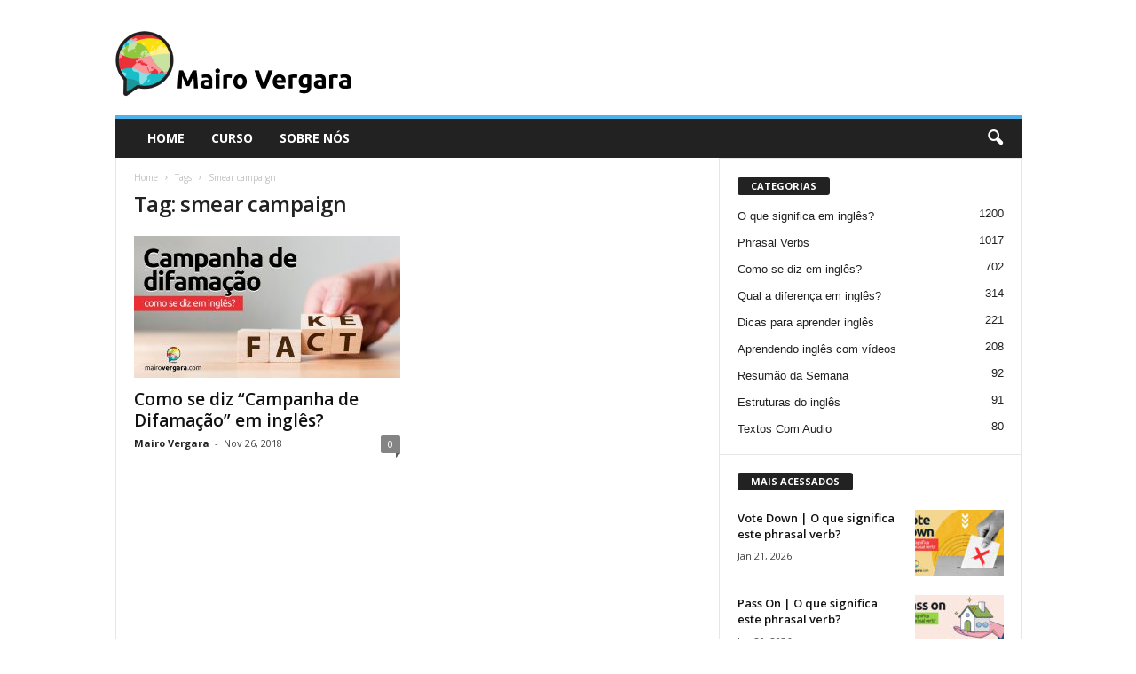

--- FILE ---
content_type: text/html; charset=utf-8
request_url: https://www.google.com/recaptcha/api2/aframe
body_size: 269
content:
<!DOCTYPE HTML><html><head><meta http-equiv="content-type" content="text/html; charset=UTF-8"></head><body><script nonce="lLOLTdFZxIQzUd370CmmGQ">/** Anti-fraud and anti-abuse applications only. See google.com/recaptcha */ try{var clients={'sodar':'https://pagead2.googlesyndication.com/pagead/sodar?'};window.addEventListener("message",function(a){try{if(a.source===window.parent){var b=JSON.parse(a.data);var c=clients[b['id']];if(c){var d=document.createElement('img');d.src=c+b['params']+'&rc='+(localStorage.getItem("rc::a")?sessionStorage.getItem("rc::b"):"");window.document.body.appendChild(d);sessionStorage.setItem("rc::e",parseInt(sessionStorage.getItem("rc::e")||0)+1);localStorage.setItem("rc::h",'1769026748707');}}}catch(b){}});window.parent.postMessage("_grecaptcha_ready", "*");}catch(b){}</script></body></html>